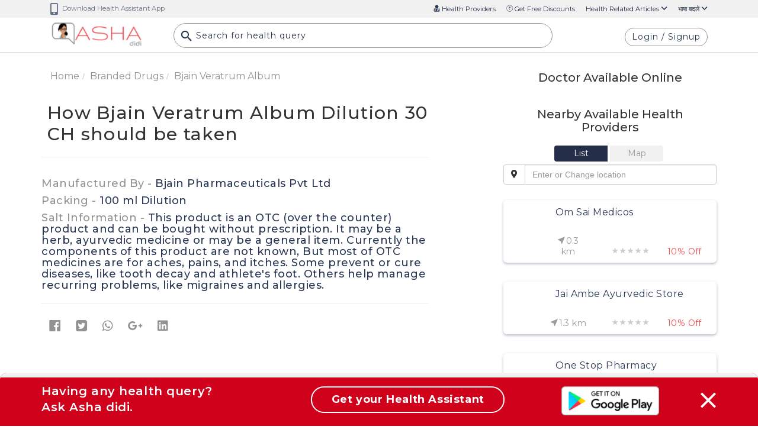

--- FILE ---
content_type: text/html; charset=UTF-8
request_url: https://ashadidi.com/api/?t=de&cat=branddrug&eId=MjQ5MDEx&local=en&extParam=
body_size: 1178
content:
)]}',
{"detail":[{"brand_name":"Bjain Veratrum Album Dilution 30 CH","company_name":"Bjain Pharmaceuticals Pvt Ltd","qty":"100 ml Dilution","total_price":159,"is_otc":1,"otc_compositions":"This product is  an OTC (over the counter) product and can be bought without prescription. It may be a herb, ayurvedic medicine or may be a general item. Currently the components of this product are not known, But most of OTC medicines are for aches, pains, and itches. Some prevent or cure diseases, like tooth decay and athlete's foot. Others help manage recurring problems, like migraines and allergies."}],"composition_detail":"","substitute_detail":"","related_department":"","review_details":[],"seo":"{\"description\":{\"title\":\"Why %s is prescribed | Asha Didi\",\"keywords\":\"%s, prescribed for, Typical usage, components of %s, salt information, composition, Mechanism of action, Dosage, Safety information for pregnancy lactation, contradictions, warnings, side effects, classifications, drug interactions, alternative, available branded medicines, related diseases, Related doctor hospitals Pharmacy health centers, online consultation for %s, second opinion for %s, alternatives\",\"description\":\"Why %s is prescribed Related doctor hospitals Pharmacy health centres, online consultation, second opinion for %s \",\"label\":\"Why %s is prescribed\"},\"typical_usage\":{\"title\":\"Typical usage of %s | Asha Didi\",\"keywords\":\"%s, prescribed for, Typical usage, Mechanism of action, Dosage, Safety information for pregnancy lactation, contradictions, warnings, side effects, classifications, drug interactions, alternative, available branded medicines, related diseases, Related doctor hospitals Pharmacy health centers, online consultation for %s, second opinion for %s, alternatives\",\"description\":\"Typical usage of %s Related doctor hospitals Pharmacy health centres, online consultation, second opinion for %s \",\"label\":\"Typical usage of %s \"},\"mechanism\":{\"title\":\"Mechanism of action of %s | Asha Didi\",\"description\":\"Mechanism of action of %s Related doctor hospitals Pharmacy health centres, online consultation, second opinion for %s\",\"keywords\":\"%s, prescribed for, components of %s, salt information, composition, Typical usage, Mechanism of action, Dosage, Safety information for pregnancy lactation, contradictions, warnings, side effects, classifications, drug interactions, alternative, available branded medicines, related diseases, Related doctor hospitals Pharmacy health centers, online consultation for %s, second opinion for %s, alternatives\",\"label\":\"Mechanism of action of %s\"},\"dosage_whenit_should\":{\"title\":\"Dosage of %s | Asha Didi\",\"description\":\"Dosage of %s Related doctor hospitals Pharmacy health centres, online consultation, second opinion for %s\",\"keywords\":\"%s, prescribed for, Typical usage, Mechanism of action, Dosage, Safety information for pregnancy lactation, contradictions, warnings, side effects, classifications, drug interactions, alternative, available branded medicines, related diseases, Related doctor hospitals Pharmacy health centers, online consultation for %s, second opinion for %s, alternatives\",\"label\":\"Dosage of %s\"},\"psi_detail\":{\"title\":\"Pregnancy Safety Information of %s | Asha Didi\",\"description\":\"Pregnancy Safety Information of %s Related doctor hospitals Pharmacy health centres, online consultation, second opinion for %s \",\"keywords\":\"%s, prescribed for, Typical usage, Mechanism of action, components of %s, salt information, composition, Dosage, Safety information for pregnancy lactation, contradictions, warnings, side effects, classifications, drug interactions, alternative, Substitutes, available branded medicines, related diseases, Related doctor hospitals Pharmacy health centers, online consultation for %s, second opinion for %s, alternatives\",\"label\":\"Pregnancy Safety Information of %s \"},\"lsi_detail\":{\"title\":\"Lactation Safety Information related to %s | Asha Didi\",\"description\":\"Lactation Safety Information related to %s  Related doctor hospitals Pharmacy health centres, online consultation, second opinion for %s\",\"keywords\":\"%s, prescribed for, Typical usage, Mechanism of action, components of %s, salt information, composition, Dosage, Safety information for pregnancy lactation, contradictions, warnings, side effects, classifications, drug interactions, alternative, Substitutes, available branded medicines, related diseases, Related doctor hospitals Pharmacy health centers, online consultation for %s, second opinion for %s, alternatives\",\"label\":\"Lactation Safety Information related to %s\"},\"dosage_whenit_shouldnot\":{\"title\":\"When %s should not be taken | Asha Didi\",\"description\":\"When %s should not be taken Related doctor hospitals Pharmacy health centres, online consultation, second opinion for %s\",\"keywords\":\"%s, prescribed for, Typical usage, components of %s, salt information, composition, Mechanism of action, Dosage, Safety information for pregnancy lactation, contradictions, warnings, side effects, classifications, drug interactions, alternative, Substitutes, available branded medicines, related diseases, Related doctor hospitals Pharmacy health centers, online consultation for %s, second opinion for %s, alternatives\",\"label\":\"When %s should not be taken\"},\"dosage_howit_should\":{\"title\":\"How %s should be taken | Asha Didi\",\"description\":\"How %s should be taken Related doctor hospitals Pharmacy health centres, online consultation, second opinion for %s\",\"keywords\":\"%s, prescribed for, Typical usage, components of %s, salt information, composition, Mechanism of action, Dosage, Safety information for pregnancy lactation, contradictions, warnings, side effects, classifications, drug interactions, alternative, Substitutes, available branded medicines, related diseases, Related doctor hospitals Pharmacy health centers, online consultation for %s, second opinion for %s, alternatives\",\"label\":\"How %s should be taken \"},\"warnings\":{\"title\":\"Warnings for %s | Asha Didi\",\"description\":\"Warnings related to %s ,  Related doctor hospitals Pharmacy health centres, online consultation, second opinion for %s\",\"keywords\":\"%s, prescribed for, Typical usage, components of %s, salt information, composition, Mechanism of action, Dosage, Safety information for pregnancy lactation, contradictions, warnings, side effects, classifications, drug interactions, alternative, Substitutes, available branded medicines, related diseases, Related doctor hospitals Pharmacy health centers, online consultation for %s, second opinion for %s, alternatives\",\"label\":\"Warnings for %s \"},\"side_effects\":{\"title\":\"Side effects of %s | Asha Didi\",\"description\":\"Side effects of %s Related doctor hospitals Pharmacy health centres, online consultation, second opinion for %s\",\"keywords\":\"%s, prescribed for, Typical usage, components of %s, salt information, composition, Mechanism of action, Dosage, Safety information for pregnancy lactation, contradictions, warnings, side effects, classifications, drug interactions, alternative, Substitutes, available branded medicines, related diseases, Related doctor hospitals Pharmacy health centers, online consultation for %s, second opinion for %s, alternatives\",\"label\":\"Side effects of %s \"},\"classification\":{\"title\":\"Therapeutic and ICD Classification of %s | Asha Didi\",\"description\":\"Therapeutic and ICD Classification of %s, Related doctor hospitals Pharmacy health centres, online consultation, second opinion for %s\",\"keywords\":\"%s, prescribed for, components of %s, salt information, composition, Typical usage, Mechanism of action, Dosage, Safety information for pregnancy lactation, contradictions, warnings, side effects, classifications, drug interactions, alternative, Substitutes, available branded medicines, related diseases, Related doctor hospitals Pharmacy health centers, online consultation for %s, second opinion for %s, alternatives\",\"label\":\"Therapeutic and ICD Classification of %s\"},\"drug_interactions\":{\"title\":\"Drug interactions for %s | Asha Didi\",\"description\":\"Interactions for %s with other medicines, Related doctor hospitals Pharmacy health centres, online consultation, second opinion for %s\",\"keywords\":\"%s, prescribed for, Typical usage, components of %s, salt information, composition, Mechanism of action, Dosage, Safety information for pregnancy lactation, contradictions, warnings, side effects, classifications, drug interactions, alternative, Substitutes, available branded medicines, related diseases, Related doctor hospitals Pharmacy health centers, online consultation for %s, second opinion for %s, alternatives\",\"label\":\"Drug interactions for %s\"},\"related_disease\":{\"title\":\"Diseases for which %s is used for | Asha Didi\",\"description\":\"Diseases related to use of %s Related doctor hospitals Pharmacy health centres, online consultation, second opinion for %s\",\"keywords\":\"%s, prescribed for, Typical usage, components of %s, salt information, composition, Mechanism of action, Dosage, Safety information for pregnancy lactation, contradictions, warnings, side effects, classifications, drug interactions, alternative, Substitutes, available branded medicines, related diseases, Related doctor hospitals Pharmacy health centers, online consultation for %s, second opinion for %s, alternatives\",\"label\":\"Diseases for which %s is used for \"},\"drug_substitute_detail\":{\"title\":\"Substitutes of %s | Asha Didi\",\"description\":\"Substitutes of %s Related doctor hospitals Pharmacy health centres, online consultation, second opinion for %s\",\"keywords\":\"%s, prescribed for, Typical usage, components of %s, salt information, composition, Mechanism of action, Dosage, Safety information for pregnancy lactation, contradictions, warnings, side effects, classifications, drug interactions, alternative, available branded medicines, related diseases, Related doctor hospitals Pharmacy health centers, online consultation for %s, second opinion for %s, alternatives\",\"label\":\"Substitutes of %s \"}}","related_articles":[]}

--- FILE ---
content_type: text/html; charset=UTF-8
request_url: https://ashadidi.com/api/?t=nearbyspecialists&lat=28.7041&lng=77.1025&enc_val=MjQ5MDEx&cat=brandeddrug
body_size: 1883
content:
)]}',
[{"type":"dr","discount":"","hp_offer":null,"photoid":"4175.jpg","fname":"Kamal Karnani","lname":"","rating":"5.00","rating_count":"1","doc_id":"NDE3NQ==","latitude":"28.7251929","longitude":"77.1328831","speciality":"General Medicine Physicians","specialization_code":"25","consultation_charge":"200.00","monitoring_charge":"0.00","online_consultation":"0","online_monitoring":"0","book_appointment":"0","distance":"3.7789206755490827","review":"0","consultation_count":"0","monitoring_count":"0","imageid":"","isPrime":"0"},{"type":"dr","discount":"5","hp_offer":null,"photoid":"3595.jpg","fname":"Manju Sharma","lname":"","rating":"0.00","rating_count":"0","doc_id":"MzU5NQ==","latitude":"28.7332734","longitude":"77.1394172","speciality":"General Medicine Physicians","specialization_code":"25","consultation_charge":"0.00","monitoring_charge":"0.00","online_consultation":"0","online_monitoring":"0","book_appointment":"0","distance":"4.845971821225695","review":"0","consultation_count":"0","monitoring_count":"0","imageid":"","isPrime":"0"},{"type":"dr","discount":"10","hp_offer":null,"photoid":"3321.jpg","fname":"Talat Aziz","lname":"","rating":"0.00","rating_count":"0","doc_id":"MzMyMQ==","latitude":"28.654150443599","longitude":"77.225421622365","speciality":"General Medicine Physicians","specialization_code":"25","consultation_charge":"200.00","monitoring_charge":"100.00","online_consultation":"0","online_monitoring":"0","book_appointment":"0","distance":"13.215269917065562","review":"0","consultation_count":"0","monitoring_count":"0","imageid":"","isPrime":"0"},{"type":"dr","discount":"10","hp_offer":null,"photoid":"default_user.png","fname":"M.S Sodhi","lname":"","rating":"0.00","rating_count":"0","doc_id":"MzI3NA==","latitude":"28.6487922","longitude":"77.2272718","speciality":"General Medicine Physicians","specialization_code":"25","consultation_charge":"300.00","monitoring_charge":"300.00","online_consultation":"0","online_monitoring":"0","book_appointment":"0","distance":"13.63765474552506","review":"0","consultation_count":"0","monitoring_count":"0","imageid":"","isPrime":"0"},{"type":"dr","discount":"5","hp_offer":null,"photoid":"3266.jpg","fname":"Sunit Arora","lname":"","rating":"0.00","rating_count":"0","doc_id":"MzI2Ng==","latitude":"28.6365803","longitude":"77.2868277","speciality":"General Medicine Physicians","specialization_code":"25","consultation_charge":"500.00","monitoring_charge":"0.00","online_consultation":"0","online_monitoring":"0","book_appointment":"0","distance":"19.487648923301638","review":"0","consultation_count":"0","monitoring_count":"0","imageid":"","isPrime":"0"},{"type":"dr","discount":"10","hp_offer":null,"photoid":"default_user.png","fname":"Atul Gupta ","lname":"","rating":"0.00","rating_count":"0","doc_id":"NDcwOQ==","latitude":"28.515424222005","longitude":"77.077597676057","speciality":"General Medicine Physicians","specialization_code":"25","consultation_charge":"100.00","monitoring_charge":"0.00","online_consultation":"0","online_monitoring":"0","book_appointment":"1","distance":"21.120154325967633","review":"0","consultation_count":"0","monitoring_count":"0","imageid":"","isPrime":"0"},{"type":"dr","discount":"5","hp_offer":null,"photoid":"4204.jpg","fname":"C.P Manjunatha","lname":"","rating":"0.00","rating_count":"0","doc_id":"NDIwNA==","latitude":"28.59299","longitude":"77.3029713","speciality":"General Medicine Physicians","specialization_code":"25","consultation_charge":"200.00","monitoring_charge":"0.00","online_consultation":"0","online_monitoring":"0","book_appointment":"0","distance":"23.137210386880266","review":"0","consultation_count":"0","monitoring_count":"0","imageid":"","isPrime":"0"},{"type":"dr","discount":"10","hp_offer":null,"photoid":"3409.jpg","fname":"A.K Taneja","lname":"","rating":"0.00","rating_count":"0","doc_id":"MzQwOQ==","latitude":"28.5199221","longitude":"77.2304564","speciality":"General Medicine Physicians","specialization_code":"25","consultation_charge":"250.00","monitoring_charge":"0.00","online_consultation":"0","online_monitoring":"0","book_appointment":"1","distance":"23.988140772276452","review":"0","consultation_count":"0","monitoring_count":"0","imageid":"","isPrime":"0"},{"type":"dr","discount":"10","hp_offer":null,"photoid":"3432.jpg","fname":"Suresh Kumar","lname":"","rating":"5.00","rating_count":"1","doc_id":"MzQzMg==","latitude":"28.5207415","longitude":"77.2390784","speciality":"General Medicine Physicians","specialization_code":"25","consultation_charge":"100.00","monitoring_charge":"0.00","online_consultation":"0","online_monitoring":"0","book_appointment":"0","distance":"24.36061464460793","review":"0","consultation_count":"0","monitoring_count":"0","imageid":"","isPrime":"0"},{"type":"dr","discount":"20","hp_offer":null,"photoid":"3344.jpg","fname":"Madhu Sudan sahoo","lname":"","rating":"0.00","rating_count":"0","doc_id":"MzM0NA==","latitude":"28.4958562","longitude":"77.1848254","speciality":"General Medicine Physicians","specialization_code":"25","consultation_charge":"300.00","monitoring_charge":"0.00","online_consultation":"0","online_monitoring":"0","book_appointment":"0","distance":"24.510830890509084","review":"0","consultation_count":"0","monitoring_count":"0","imageid":"","isPrime":"0"},{"type":"h","discount":"5","hp_offer":null,"photoid":"default_user.png","fname":"RP Memorial Hospital","lname":"","rating":"0.00","rating_count":"0","doc_id":"NDE5Mw==","latitude":"28.680235174933","longitude":"77.066547457672","speciality":"General Hospital","specialization_code":"0","consultation_charge":"0.00","monitoring_charge":"0.00","online_consultation":"0","online_monitoring":"0","book_appointment":"0","distance":"4.397720600540388","review":"0","consultation_count":"0","monitoring_count":"0","imageid":"","isPrime":"0"},{"type":"h","discount":"5","hp_offer":null,"photoid":"4262.jpg","fname":"Barkat Ram Memorial Hospital","lname":"","rating":"0.00","rating_count":"0","doc_id":"NDI2Mg==","latitude":"28.626962","longitude":"77.0598831","speciality":"General Hospital","specialization_code":"0","consultation_charge":"0.00","monitoring_charge":"0.00","online_consultation":"0","online_monitoring":"0","book_appointment":"0","distance":"9.532037869131123","review":"0","consultation_count":"0","monitoring_count":"0","imageid":"","isPrime":"0"},{"type":"h","discount":"1","hp_offer":null,"photoid":"3504.jpg","fname":"Satya Multi Speciality Hospital","lname":"","rating":"0.00","rating_count":"0","doc_id":"MzUwNA==","latitude":"28.6268867","longitude":"77.0392973","speciality":"Multi Speciality Hospital","specialization_code":"0","consultation_charge":"0.00","monitoring_charge":"0.00","online_consultation":"0","online_monitoring":"0","book_appointment":"0","distance":"10.570708834779538","review":"0","consultation_count":"0","monitoring_count":"0","imageid":"","isPrime":"0"},{"type":"h","discount":"15","hp_offer":null,"photoid":"4068.jpg","fname":"Lifeline Multispeciality Hospital","lname":"","rating":"0.00","rating_count":"0","doc_id":"NDA2OA==","latitude":"28.5940679","longitude":"77.0425063","speciality":"Multi Speciality Hospital","specialization_code":"0","consultation_charge":"0.00","monitoring_charge":"0.00","online_consultation":"0","online_monitoring":"0","book_appointment":"0","distance":"13.563484124552108","review":"0","consultation_count":"0","monitoring_count":"0","imageid":"","isPrime":"0"},{"type":"h","discount":"10","hp_offer":null,"photoid":"3155.jpg","fname":"RS Grover Memorial Hospital","lname":"","rating":"0.00","rating_count":"0","doc_id":"MzE1NQ==","latitude":"28.643123","longitude":"77.2782824","speciality":"General Hospital","specialization_code":"0","consultation_charge":"0.00","monitoring_charge":"0.00","online_consultation":"0","online_monitoring":"0","book_appointment":"0","distance":"18.44085263434562","review":"0","consultation_count":"0","monitoring_count":"0","imageid":"","isPrime":"0"},{"type":"h","discount":"10","hp_offer":null,"photoid":"default_user.png","fname":"RBS Hospital","lname":"","rating":"0.00","rating_count":"0","doc_id":"NDc0Nw==","latitude":"28.5152301","longitude":"77.0776291","speciality":"General Hospital","specialization_code":"0","consultation_charge":"0.00","monitoring_charge":"0.00","online_consultation":"0","online_monitoring":"0","book_appointment":"0","distance":"21.14124415920465","review":"0","consultation_count":"0","monitoring_count":"0","imageid":"","isPrime":"0"},{"type":"h","discount":"10","hp_offer":null,"photoid":"4736.jpg","fname":"Raj Hospital","lname":"","rating":"0.00","rating_count":"0","doc_id":"NDczNg==","latitude":"28.512656460646","longitude":"77.074692003857","speciality":"Multi Speciality Hospital","specialization_code":"0","consultation_charge":"0.00","monitoring_charge":"0.00","online_consultation":"0","online_monitoring":"0","book_appointment":"0","distance":"21.4599358873888","review":"0","consultation_count":"0","monitoring_count":"0","imageid":"","isPrime":"0"},{"type":"h","discount":"5","hp_offer":null,"photoid":"4065.jpg","fname":"Manchanda Hospital","lname":"","rating":"0.00","rating_count":"0","doc_id":"NDA2NQ==","latitude":"28.4881554","longitude":"77.1812765","speciality":"General Hospital","specialization_code":"0","consultation_charge":"0.00","monitoring_charge":"0.00","online_consultation":"0","online_monitoring":"0","book_appointment":"0","distance":"25.213588694104967","review":"0","consultation_count":"0","monitoring_count":"0","imageid":"","isPrime":"0"},{"type":"medicalStore","discount":"10","hp_offer":null,"photoid":"_1538057774.jpg","fname":"Om Sai Medicos","lname":"","rating":"0.00","rating_count":"0","doc_id":"NDgx","latitude":"28.705713889879","longitude":"77.105114622041","speciality":"","specialization_code":"0","consultation_charge":"0.00","monitoring_charge":"0.00","online_consultation":"0","online_monitoring":"0","book_appointment":"0","distance":"0.31181914474054795","review":"0","consultation_count":"0","monitoring_count":"0","imageid":"3643","isPrime":"0"},{"type":"medicalStore","discount":"10","hp_offer":null,"photoid":"_1538043206.jpg","fname":"Jai Ambe Ayurvedic Store","lname":"","rating":"0.00","rating_count":"0","doc_id":"NDc1","latitude":"28.710562390756","longitude":"77.113257402293","speciality":"","specialization_code":"0","consultation_charge":"0.00","monitoring_charge":"0.00","online_consultation":"0","online_monitoring":"0","book_appointment":"0","distance":"1.2716373927385107","review":"0","consultation_count":"0","monitoring_count":"0","imageid":"3634","isPrime":"0"},{"type":"medicalStore","discount":"15","hp_offer":null,"photoid":"_1537973410.jpg","fname":"One Stop Pharmacy","lname":"","rating":"0.00","rating_count":"0","doc_id":"NDY3","latitude":"28.711495959414","longitude":"77.120243664048","speciality":"","specialization_code":"0","consultation_charge":"0.00","monitoring_charge":"0.00","online_consultation":"0","online_monitoring":"0","book_appointment":"0","distance":"1.9159617480506073","review":"0","consultation_count":"0","monitoring_count":"0","imageid":"3624","isPrime":"0"},{"type":"medicalStore","discount":"5","hp_offer":null,"photoid":"_1543217693.jpg","fname":"Kaushik Medicos","lname":"","rating":"0.00","rating_count":"0","doc_id":"Njc5","latitude":"28.7045099","longitude":"77.1357869","speciality":"","specialization_code":"0","consultation_charge":"0.00","monitoring_charge":"0.00","online_consultation":"0","online_monitoring":"0","book_appointment":"0","distance":"3.246797636515653","review":"0","consultation_count":"0","monitoring_count":"0","imageid":"4203","isPrime":"0"},{"type":"medicalStore","discount":"10","hp_offer":null,"photoid":"_1538550417.jpg","fname":"B.R Medicos","lname":"","rating":"0.00","rating_count":"0","doc_id":"MjU0","latitude":"28.7234779","longitude":"77.1278815","speciality":"","specialization_code":"0","consultation_charge":"0.00","monitoring_charge":"0.00","online_consultation":"0","online_monitoring":"0","book_appointment":"0","distance":"3.2817129555639273","review":"0","consultation_count":"0","monitoring_count":"0","imageid":"3173","isPrime":"0"},{"type":"medicalStore","discount":"10","hp_offer":null,"photoid":"_1537602230.jpg","fname":"Sahu Mediways","lname":"","rating":"0.00","rating_count":"0","doc_id":"NDIy","latitude":"28.67527935","longitude":"77.10990353","speciality":"","specialization_code":"0","consultation_charge":"0.00","monitoring_charge":"0.00","online_consultation":"0","online_monitoring":"0","book_appointment":"0","distance":"3.2850713774464695","review":"0","consultation_count":"0","monitoring_count":"0","imageid":"3529","isPrime":"0"},{"type":"medicalStore","discount":"10","hp_offer":null,"photoid":"_1537603331.jpg","fname":"N.A.K. Pharmaceuticals Pvt Ltd","lname":"","rating":"0.00","rating_count":"0","doc_id":"NDIz","latitude":"28.6753004","longitude":"77.1100263","speciality":"","specialization_code":"0","consultation_charge":"0.00","monitoring_charge":"0.00","online_consultation":"0","online_monitoring":"0","book_appointment":"0","distance":"3.285443211140899","review":"0","consultation_count":"0","monitoring_count":"0","imageid":"3530","isPrime":"0"},{"type":"medicalStore","discount":"10","hp_offer":null,"photoid":"_1537605997.jpg","fname":"N.P. Medicos","lname":"","rating":"0.00","rating_count":"0","doc_id":"NDI0","latitude":"28.675064","longitude":"77.1099241","speciality":"","specialization_code":"0","consultation_charge":"0.00","monitoring_charge":"0.00","online_consultation":"0","online_monitoring":"0","book_appointment":"0","distance":"3.3088743323267873","review":"0","consultation_count":"0","monitoring_count":"0","imageid":"3531","isPrime":"0"},{"type":"medicalStore","discount":"10","hp_offer":null,"photoid":"_1537361545.jpg","fname":"Satguru Medicos","lname":"","rating":"0.00","rating_count":"0","doc_id":"MzYx","latitude":"28.6740529","longitude":"77.1151188","speciality":"","specialization_code":"0","consultation_charge":"0.00","monitoring_charge":"0.00","online_consultation":"0","online_monitoring":"0","book_appointment":"0","distance":"3.5606105019983025","review":"0","consultation_count":"0","monitoring_count":"0","imageid":"3407","isPrime":"0"},{"type":"medicalStore","discount":"10","hp_offer":null,"photoid":"_1537954152.jpg","fname":"Raj Medicos","lname":"","rating":"0.00","rating_count":"0","doc_id":"NDYz","latitude":"28.737438554705","longitude":"77.136293718373","speciality":"","specialization_code":"0","consultation_charge":"0.00","monitoring_charge":"0.00","online_consultation":"0","online_monitoring":"0","book_appointment":"0","distance":"4.9600420090609445","review":"0","consultation_count":"0","monitoring_count":"0","imageid":"3618","isPrime":"0"}]